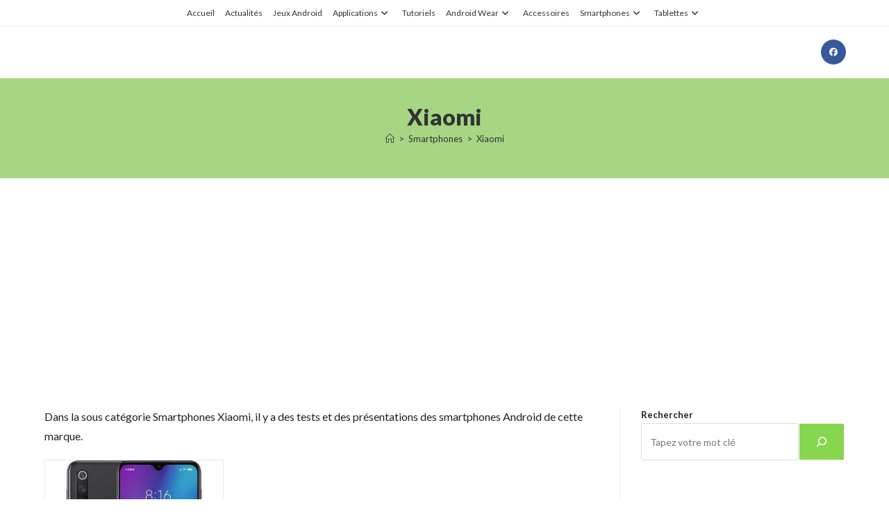

--- FILE ---
content_type: text/html; charset=utf-8
request_url: https://www.google.com/recaptcha/api2/aframe
body_size: 271
content:
<!DOCTYPE HTML><html><head><meta http-equiv="content-type" content="text/html; charset=UTF-8"></head><body><script nonce="Q0qFBkbKgEBz7RGAbEXJYg">/** Anti-fraud and anti-abuse applications only. See google.com/recaptcha */ try{var clients={'sodar':'https://pagead2.googlesyndication.com/pagead/sodar?'};window.addEventListener("message",function(a){try{if(a.source===window.parent){var b=JSON.parse(a.data);var c=clients[b['id']];if(c){var d=document.createElement('img');d.src=c+b['params']+'&rc='+(localStorage.getItem("rc::a")?sessionStorage.getItem("rc::b"):"");window.document.body.appendChild(d);sessionStorage.setItem("rc::e",parseInt(sessionStorage.getItem("rc::e")||0)+1);localStorage.setItem("rc::h",'1769148608729');}}}catch(b){}});window.parent.postMessage("_grecaptcha_ready", "*");}catch(b){}</script></body></html>